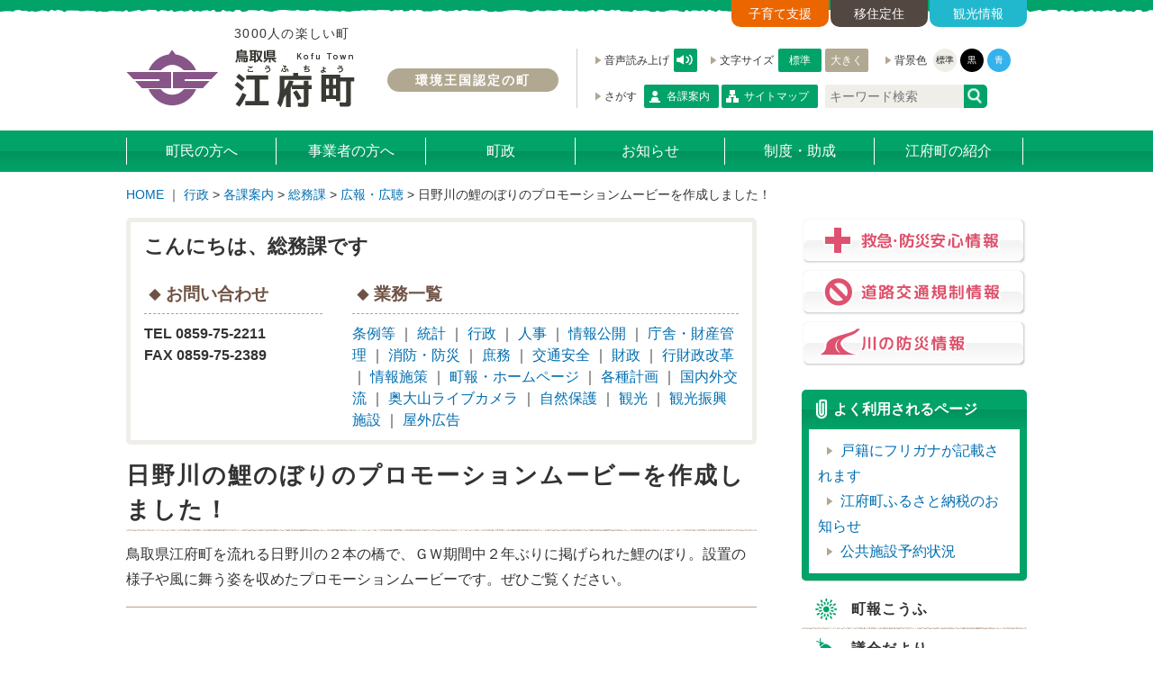

--- FILE ---
content_type: text/html; charset=utf-8
request_url: http://kofu.sanin.com/2/1/2/7-copy/a111/
body_size: 24130
content:
<!DOCTYPE html>
<html lang="ja">
<head>
<meta charset="utf-8">

<title>日野川の鯉のぼりのプロモーションムービーを作成しました！ | 江府町行政サイト</title>

	<meta name="robots" content="index,follow" />
	<meta name="description" content="鳥取県江府町の行政情報、相談窓口案内とくらしの情報をお届けします。">

<meta name="keywords" content="鳥取県, 奥大山, 江府町, 役場, 行政, 観光, 大山, 行事, イベント, 町営バス, 防災, 議会, 産業, 福祉, 教育, 環境王国,">



<meta property="og:type" content="article" />
<meta property="og:description" content="鳥取県江府町の行政情報、相談窓口案内とくらしの情報をお届けします。" />
<meta property="og:url" content="http://kofu.sanin.com/2/1/2/7-copy/a111/" />
<meta property="og:image" content="http://www.town-kofu.jp/user/gyosei/common/img/org.png">
<meta property="og:locale" content="ja_jp">
<meta property="og:site_name" content="鳥取県日野郡 江府町行政サイト">




<link rel="apple-touch-icon" href="/user/gyosei/common/img/i_icon.png">
<link rel="shortcut icon" href="/user/gyosei/common/img/favicon.ico">



<link rel="stylesheet" href="/user/gyosei/common/css/import.css?2025">
<link rel="stylesheet" href="/user/gyosei/common/css/sp.css?2025">

	

<script src="/user/gyosei/common/js/import.js?20241031"></script>








<!-- Google tag (gtag.js) -->
<script async src="https://www.googletagmanager.com/gtag/js?id=G-FYY7QCEK2F"></script>
<script>
  window.dataLayer = window.dataLayer || [];
  function gtag(){dataLayer.push(arguments);}
  gtag('js', new Date());

  gtag('config', 'G-FYY7QCEK2F');
</script>



</head>

<body class="temp" id="temp">

<div id="container">
	<noscript><div class="no_script">※当サイトはJavaScriptが有効になっていないと正常に表示されません。ブラウザ設定でJavaScriptを有効にしてご利用ください。
	</div></noscript>

	
	<!-- HEAD/ -->
	<div class="head_box clearfi">
		<div class="contents clearfix">
			<div class="sp_menu">
				<div class="menu1"></div>
				<div class="menu2"></div>
				<div class="menu3"></div>
			</div>

			<ul class="tab_box clearfix">
				<li class="tab01"><a href="/">行政</a></li>
				<li class="tab04"><a href="/kosodate/">子育て支援</a></li>
				<li class="tab03"><a href="/iju/">移住定住</a></li>
				<li class="tab02"><a href="/kanko/">観光情報</a></li>
			</ul>

			<span  class="seo" style="margin-left:120px; letter-spacing:0.09em;">3000人の楽しい町</span>
			<h1 class="title"><a href="/"><img src="/user/gyosei/common/img/t_title_st.png" alt="鳥取県日野郡江府町" class="colcha"></a></h1>

			<a href="https://sites.google.com/kankyokingdom.org/kankyokingdom" class="h_ecokingdom" target="_blank">環境王国認定の町</a>
			
			
			
			

			<!-- ユーザビリティ/ -->
			<div class="usability_box">
				<div class="textsize_box">
					<ul id="reading" class="clearfix">
						<li class="lavel">音声読み上げ</li>
						<li class=""><!-- 読み上げ機能/ -->
							<script type="text/javascript">
								document.write('<div id="readspeaker_button1" class="rs_skip"><a class="m_auto" accesskey="L" href="https://app.readspeaker.com/cgi-bin/rsent?customerid=5975&amp;lang=ja_jp&amp;voice=Misaki&amp;readid=read_contents&amp;url='+ encodeURIComponent(location.href) +'" target="_blank" onclick="readpage(this.href,'+"'xp1'"+'); return false;">音声読み上げ</a></div>');
							</script>
							<!-- /読み上げ機能 -->
						</li>
					</ul>
					<ul id="textsize" class="clearfix">
						<li class="lavel">文字サイズ</li>
						<li class="small_on"><a href="#" id="toSmall">標準</a></li>
						<li class="middle"><a href="#" id="toMiddle">中</a></li>
						<li class="large"><a href="#" id="toLarge">大きく</a></li>
					</ul>
					<ul id="bg_color" class="clearfix">
						<li class="lavel">背景色</li>
						<li class="standard"><a href="javascript:tostandard();">標準</a></li>
						<li class="black"><a href="javascript:toblack();">黒</a></li>
						<li class="blue"><a href="javascript:toblue();">青</a></li>
					</ul>
				</div>

				<div class="search_box clearfix">
					<span class="lavel">さがす</span>
					<a href="/2/1/" class="m_list r2">各課案内</a>
					<a href="/sitemap/" class="m_sitemap r2">サイトマップ</a>
					<form method="get" action="https://www.google.co.jp/search" class="sitesearch">
						<input type="hidden" name="hl" value="ja">
						<input type="hidden" name="ie" value="utf8">
						<input type="hidden" name="oe" value="utf8">
						<input type="text" name="query" size="16" border="0" class="search_form" placeholder="キーワード検索">
						<input type="hidden" name="as_sitesearch" value="kofu.sanin.com">
						<input type="image" src="/user/gyosei/common/img/i_search.png" alt="サイト内検索" border="0" name="submit2" class="search_btn">
					</form>
					
				</div>
			</div>
			<!-- /ユーザビリティ -->

		</div>
		
		
		
	</div>
	<!-- /HEAD -->
	

	
<!-- 読み上げ機能プレイヤー表示/ -->
	<div id="xp1" class="rs_preserve"></div>
	<!-- 読み上げ機能プレイヤー表示/ -->
	

	
	

	
	
	
<div class="hm_top">
	<ul>
		<li class="kosodate"><a href="/kosodate/"><img src="/user/gyosei/common/img/b_kosodate.png" alt="子育て／すくすくこうふ"></a></li>
		<li class="iju"><a href="/iju/"><img src="/user/gyosei/common/img/b_iju.png" alt="移住定住／奥大山暮らし"></a></li>
		<li class="kanko"><a href="/kanko/"><img src="/user/gyosei/common/img/b_kanko.png" alt="観光情報ガイド／奥大山物語"></a></li>
		<li class="chomin"><a href="/choumin/"><img src="/user/gyosei/common/img/b_chomin.png" alt="町民の方へ"></a></li>
		<li class="jigyo"><a href="/zigyou/"><img src="/user/gyosei/common/img/b_jigyo.png" alt="事業者の方へ"></a></li>
		<li class="chosei"><a href="/chousei/"><img src="/user/gyosei/common/img/b_chosei.png" alt="町政"></a></li>
		<li class="kyukyu"><a href="/2/choumin/s392/"><img src="/user/gyosei/common/img/b_kyukyu.png" alt="救急・防災 安心情報"></a></li>
		<li class="doro"><a href="/kanko/3/"><img src="/user/gyosei/common/img/b_doro.png" alt="道路交通 規制情報"></a></li>
		<li class="kawa"><a href="http://www.river.go.jp/nrpc0303gDisp.do?mode=&areaCode=87&wtAreaCode=6923&itemKindCode=901&timeAxis=60" target="_blank"><img src="/user/gyosei/common/img/b_kawa.png" alt="川の防災情報"></a></li>
	</ul>
</div>
	
<div class="hm">
	<ul>
		<li><a href="/choumin/"><span>町民の方へ</span></a></li>
		<li><a href="/zigyou/"><span>事業者の方へ</span></a></li>
		<li><a href="/chousei/"><span>町政</span></a></li>
		<li><a href="/2/9/"><span>お知らせ</span></a></li>
		<li><a href="/2/seido/"><span>制度・助成</span></a></li>
		<li><a href="/2/3/"><span>江府町の紹介</span></a></li>
	</ul>
</div>

<div class="hm_sp">
	<ul>
		<li><a href="/choumin/">町民の方へ</a></li>
		<li><a href="/zigyou/">事業者の方へ</a></li>
		<li><a href="/chousei/">町政</a></li>
		<li><a href="/2/1/10/">江府町議会</a></li>
		
		<li><a href="/2/choumin/s392/">救急・防災 安心情報</a></li>
		<li><a href="/kanko/3/">道路交通 規制情報</a></li>
		<li><a href="http://www.river.go.jp/nrpc0303gDisp.do?mode=&areaCode=87&wtAreaCode=6923&itemKindCode=901&timeAxis=60" target="_blank">川の防災情報</a></li>
		<li><a href="/2/9/">お知らせ</a></li>
		<li><a href="/2/seido/">江府町の制度・助成について</a></li>
		<li><a href="/2/4/">広報・刊行物</a></li>
		<li><a href="/kanko/16/">奥大山ライブカメラ</a></li>
		<li><a href="/2/3/">江府町のご紹介</a></li>
		<li><a href="/2/spot/">こうふ情報スポット</a></li>
		
		
	</ul>
	<div class="sns_list">
		<a href="https://lin.ee/J2CTFW5" target="_blank"><img src="/user/gyosei/common/img/icon/sns_oval_l.png" alt="LINE" /></a>
		<a href="https://twitter.com/townkofu" target="_blank"><img src="/user/gyosei/common/img/icon/sns_oval_x.png" alt="X" /></a>
		<a href="https://www.instagram.com/town_kofu_official/" target="_blank"><img src="/user/gyosei/common/img/icon/sns_oval_i.png" alt="Instagram" /></a>
		<a href="https://www.facebook.com/kofutown/" target="_blank"><img src="/user/gyosei/common/img/icon/sns_oval_f.png" alt="Facebook" /></a>
	</div>
</div>




	

	
	<!-- CONTENTS/ -->
	<div class="contents clearfix" id="read_contents">


<!-- RSPEAK_STOP -->
<div class="navibar">
<a href="/">HOME</a> ｜ 

<span><a href="/2/">行政</a></span> &gt; 




<span><a href="/2/1/">各課案内</a></span> &gt; 




<span><a href="/2/1/2/">総務課</a></span> &gt; 




<span><a href="/2/1/2/7-copy/">広報・広聴</a></span> &gt; 




<span>日野川の鯉のぼりのプロモーションムービーを作成しました！</span>













</div>


<!-- ARTICLE/ -->
<div class="article">
<div class="kakuka_box clearfix">

<div class="p211"><div class="title">こんにちは、出納室です</div>
<div class="tel"><h5>お問い合わせ</h5>TEL 0859-75-2211<br>FAX 0859-75-2389</div><div class="work"><h5>業務一覧</h5><a href="/p/2/1/1/1/">出納事務</a> ｜ <a href="/p/2/1/1/2/">基金管理</a> ｜ <a href="/p/2/1/1/3/">債権者登録管理</a> ｜ <a href="/p/2/1/1/4/">監査</a></div></div>




<div class="p212"><div class="title">こんにちは、総務課です</div>
<div class="tel"><h5>お問い合わせ</h5>TEL 0859-75-2211<br>FAX 0859-75-2389<br></div><div class="work"><h5>業務一覧</h5><a href="/p/2/1/2/1/">条例等</a> ｜ <a href="/p/2/1/2/2/">統計</a> ｜ <a href="/p/2/1/2/3/">行政</a> ｜ <a href="/p/2/1/2/4/">人事</a> ｜ <a href="/p/2/1/2/5/">情報公開</a> ｜ <a href="/p/2/1/2/6/">庁舎・財産管理</a> ｜ <a href="/p/2/1/2/7/">消防・防災</a> ｜ <a href="/p/2/1/2/10/">庶務</a> ｜ <a href="/p/2/1/2/8/">交通安全</a> ｜ <a href="/p/2/1/2/13/">財政</a> ｜ <a href="/p/2/1/2/16/">行財政改革</a> ｜ <a href="/2/1/2/17/">情報施策</a> ｜ <a href="/2/1/2/7-copy/">町報・ホームページ</a>  ｜ <a href="/2/1/2/5-copy/">各種計画</a> ｜ <a href="/2/1/2/7-copy-3/">国内外交流</a> ｜ <a href="/2/1/2/611/">奥大山ライブカメラ</a> ｜ <a href="/2/1/2/14/">自然保護</a> ｜ <a href="/2/1/2/12-copy-2/">観光</a> ｜ <a href="/2/1/2/13-copy/">観光振興施設</a> ｜ <a href="/p/2/1/9/9/">屋外広告</a></div></div>


<div class="p213"><div class="title">こんにちは、企画情報課です</div>
<div class="tel"><h5>お問い合わせ</h5>TEL 0859-75-3305<br>FAX 0859-75-2389</div><div class="work"><h5>業務一覧</h5></div></div>

<div class="p214"><div class="title">こんにちは、住民生活課です</div>
<div class="tel"><h5>お問い合わせ</h5>TEL 0859-75-3223<br>FAX 0859-75-2389</div><div class="work"><h5>業務一覧</h5><a href="/p/2/1/4/15/">国民年金</a> ｜ <a href="/p/2/1/4/14/">戸籍</a> ｜ <a href="/p/2/1/4/13/">住民・印鑑登録</a> ｜ <a href="/p/2/1/4/5/">児童・子ども手当</a> ｜ <a href="/p/2/1/4/4/">パスポート</a> ｜ <a href="/p/2/1/4/2/">墓地</a> ｜ <a href="/p/2/1/4/16/">公共交通</a> ｜ <a href="/p/2/1/4/8/">消費生活相談</a> ｜ <a href="/p/2/1/4/9/">家庭ごみ</a> ｜ <a href="/p/2/1/4/11/">町営住宅</a> ｜ <a href="/2/1/4/21/">町税</a> ｜ <a href="/2/1/4/15-copy/">固定資産評価</a> ｜ <a href="/2/1/4/1-copy/">マイナンバー</a> ｜ <a href="/2/1/4/10-copy/">空き家対策</a> ｜ <a href="/2/1/4/9-copy/">集落・団体活動支援</a> ｜ <a href="/2/1/4/3/">定住促進</a></div></div>

<div class="p215"><div class="title">こんにちは、福祉保健課です</div>
<div class="tel"><h5>お問い合わせ</h5>TEL 0859-75-6111<br>FAX 0859-75-6161</div>
<div class="work"><h5>業務一覧</h5><a href="/p/2/1/5/9/">保健</a> ｜ <a href="/p/2/1/5/8/">医療</a> ｜ <a href="/p/2/1/5/7/">福祉</a> ｜ <a href="/p/2/1/5/6/">国民健康保険</a> ｜ <a href="/p/2/1/5/5/">食生活改善</a> ｜ <a href="/p/2/1/5/4/">地域包括支援センター</a> ｜ <a href="/p/2/1/5/3/">福祉事務所</a> ｜ <a href="/ebiclinic/" target="_blank">江尾診療所</a></div></div>




<div class="p216"><div class="title">こんにちは、産業建設課です</div>
<div class="tel"><h5>お問い合わせ</h5>TEL 0859-75-6610<br />　 　0859-75-3306<br>FAX 0859-75-3455</div>
<div class="work"><h5>業務一覧</h5><a href="/2/1/6/6-copy-2/">農業振興</a> ｜ <a href="/p/2/1/6/5/">畜産振興</a> ｜ <a href="/p/2/1/6/4/">林業振興</a> ｜ <a href="/p/2/1/6/3/">水産振興</a> ｜ <a href="/2/1/6/6-copy/">企業誘致</a> ｜ <a href="/2/1/6/1-copy/">労働・雇用</a> ｜ <a href="/2/1/6/14-copy/">商・工業</a> ｜ <a href="/p/2/1/9/10/">指名願</a> ｜ <a href="/p/2/1/9/8/">道路新設改良</a> ｜ <a href="/p/2/1/9/7/">道路維持管理</a> ｜ <a href="/p/2/1/9/6/">公共土木災害</a> ｜ <a href="/p/2/1/9/5/">河川・砂防・急傾斜防災等</a> ｜ <a href="/p/2/1/9/4/">交通安全施設整備</a> ｜ <a href="/p/2/1/9/3/">除雪</a> ｜ <a href="/p/2/1/9/2/">上・下水道</a> ｜ <a href="/p/2/1/9/1/">旧国有財産管理</a> ｜ <a href="/p/2/1/9/13/">地積調査・登記</a> ｜ <a href="/p/2/1/9/34/">農林道新設</a> ｜ <a href="/p/2/1/9/35/">農林災害</a></div></div>


<div class="p217"><div class="title">こんにちは、奥大山まちづくり推進課です</div>
<div class="tel"><h5>お問い合わせ</h5>TEL 0859-75-3222<br>FAX 0859-75-3455</div>
<div class="work"><h5>業務一覧</h5><a href="/p/2/1/7/7/">国内外交流</a> ｜ <a href="/p/2/1/7/6/">企業誘致</a> ｜ <a href="/p/2/1/7/1/">労働・雇用</a> ｜ <a href="/p/2/1/7/12/">ふるさと納税</a> ｜ <a href="/p/2/1/7/10/">住宅</a> ｜ <a href="/p/2/1/7/9/">集落・団体活動支援</a> ｜ <a href="/p/2/1/7/3/">定住促進</a> ｜ <a href="/p/2/1/7/14/">自然保護</a> ｜ <a href="/p/2/1/7/12-copy/">観光</a> ｜ <a href="/p/2/1/7/13-copy/">観光振興施設</a> ｜ <a href="/p/2/1/7/14-copy/">商・工業</a> ｜ <a href="/2/1/7/5/">各種計画</a> ｜ <a href="http://okudaisen.info/" target="_blank">奥大山スキー場管理</a></div></div>

<div class="p218"><div class="title">こんにちは、奥大山スキー場管理課です</div>
<div class="tel"><h5>お問い合わせ</h5>TEL 0859-77-2828<br>FAX 0859-77-2322</div>
<div class="work"><h5>業務一覧</h5><a href="/p/2/1/8/1/">スキー場管理</a> ｜ <a href="/p/2/1/8/4/">自然保護</a></div></div>

<div class="p219"><div class="title">こんにちは、建設課です</div>
<div class="tel"><h5>お問い合わせ</h5>TEL 0859-75-3306<br>FAX 0859-75-3455</div>
<div class="work"><h5>業務一覧</h5><a href="/p/2/1/9/10/">指名願</a> ｜ <a href="/p/2/1/9/9/">屋外広告</a> ｜ <a href="/p/2/1/9/8/">道路新設改良</a> ｜ <a href="/p/2/1/9/7/">道路維持管理</a> ｜ <a href="/p/2/1/9/6/">公共土木災害</a> ｜ <a href="/p/2/1/9/5/">河川・砂防・急傾斜防災等</a> ｜ <a href="/p/2/1/9/4/">交通安全施設整備</a> ｜ <a href="/p/2/1/9/3/">除雪</a> ｜ <a href="/p/2/1/9/2/">上・下水道</a> ｜ <a href="/p/2/1/9/1/">旧国有財産管理</a> ｜ <a href="/p/2/1/9/13/">地積調査・登記</a> ｜ <a href="/p/2/1/9/34/">農林道新設</a> ｜ <a href="/p/2/1/9/35/">農林災害</a></div></div>

<div class="p2110"><div class="title">こんにちは、議会事務局です</div>
<div class="tel"><h5>お問い合わせ</h5>TEL 0859-75-3307<br>FAX 0859-75-3411</div>
<div class="work"><h5>業務一覧</h5><a href="/2/1/10/n403/">議会動画</a> ｜ <a href="/p/2/1/10/3/">議会</a> ｜ <a href="/p/2/1/10/1/">議会だより</a> ｜ <a href="/p/2/1/10/2/">会議録</a> ｜ <a href="/2/1/10/w162/">視察のご案内</a></div></div>

<div class="p2112"><div class="title">こんにちは、農業委員会です</div>
<div class="tel"><h5>お問い合わせ</h5>TEL 0859-75-6620<br>FAX 0859-75-3455</div>
<div class="work"><h5>業務一覧</h5></div></div>

<div class="p2111"><div class="title">こんにちは、教育委員会です</div>
<div class="tel"><h5>お問い合わせ</h5>TEL 0859-75-2223<br>FAX 0859-75-3411</div>
<div class="work"><h5>業務一覧</h5><a href="/p/2/1/11/7/">学校教育</a> ｜ <a href="/p/2/1/11/6/">幼児教育</a> ｜ <a href="/p/2/1/11/5/">社会教育</a> ｜ <a href="/p/2/1/11/2/">給食センター</a> ｜ <a href="/2/1/11/9/">人権・同和対策</a> ｜ <a href="/2/1/11/18/">男女共同参画</a> ｜ <a href="/2/1/11/c162/">公営学習塾</a></div></div>

<div class="p2113"><div class="title">こんにちは、社会教育課（公民館・図書館・運動公園）です</div>
<div class="tel"><h5>お問い合わせ</h5>TEL 0859-75-2005<br>FAX 0859-75-3942</div>
<div class="work"><h5>業務一覧</h5><a href="/p/2/1/11/5/9/">防災情報センター</a> ｜ <a href="/p/2/1/11/5/8/">公民館</a> ｜ <a href="/p/2/1/11/5/7/">図書館</a> ｜ <a href="/p/2/1/11/5/2/">社会体育</a> ｜ <a href="/p/2/1/11/5/6/">運動公園</a> ｜ <a href="/p/2/1/11/5/5/">放課後子ども教室</a> ｜ <a href="/p/2/1/11/5/4/">青少年育成</a> ｜ <a href="/p/2/1/11/5/3/">明徳学園</a> ｜ <a href="/p/2/1/11/5/1/">文化財</a> ｜ <a href="/p/2/1/11/5/10/">文化振興</a></div></div>

</div>

<!-- RSPEAK_START -->
	
		<h2 class="title"><strong>日野川の鯉のぼりのプロモーションムービーを作成しました！</strong></h2>
		
		<div class="body"><p>鳥取県江府町を流れる日野川の２本の橋で、ＧＷ期間中２年ぶりに掲げられた鯉のぼり。設置の様子や風に舞う姿を収めたプロモーションムービーです。ぜひご覧ください。</p>
<div class="clear"></div></div>
<hr><iframe width="560" height="315" src="https://www.youtube.com/embed/eL5E0sTt6W8" title="YouTube video player" frameborder="0" allow="accelerometer; autoplay; clipboard-write; encrypted-media; gyroscope; picture-in-picture" allowfullscreen></iframe>

		
		
		
		
	<br clear="all"/>
</div>
<!-- /ARTICLE -->


		<!-- SIDE/ -->
		<div class="side">

			<ul class="bosai_box sp_no">
				<li><a href="/2/choumin/s392/"><img src="/user/gyosei/common/img/b_kyukyu250.png" alt="救急・防災 安心情報"></a></li>
				<li><a href="/kanko/3/"><img src="/user/gyosei/common/img/b_doro250.png" alt="道路交通 規制情報"></a></li>
				<li><a href="http://www.river.go.jp/nrpc0303gDisp.do?mode=&areaCode=87&wtAreaCode=6923&itemKindCode=901&timeAxis=60" target="_blank"><img src="/user/gyosei/common/img/b_kawa250.png" alt="川の防災情報"></a></li>
			</ul>

			<!-- よく利用されるページ/ -->
			<div class="often_box">
				<h3>よく利用されるページ</h3>
				<ul>
					<li><a href="/2/1/4/14/y619/">戸籍にフリガナが記載されます</a></li><li><a href="/2/1/2/12-copy/">江府町ふるさと納税のお知らせ</a></li><li><a href="/2/7/">公共施設予約状況</a></li>
					
				</ul>
			</div>
			<!-- /よく利用されるページ -->

			<ul class="m_side sp_no">
				<li><a href="/2/1/2/7-copy/p915/3/" class="choho">町報こうふ</a></li>
				<li><a href="/2/1/10/1/1/" class="gikai">議会だより</a></li>
				<li><a href="/2/1/10/" class="infospot gikai">江府町議会</a></li>
				<li><a href="/2/20/" class="dl">各種様式ダウンロード</a></li>
				<li><a href="/kanko/16/" class="livecam">奥大山ライブカメラ</a></li>
				<li><a href="/2/3/" class="syokai">江府町のご紹介</a><a href="/2/3/" class="t_map"><img src="/user/gyosei/common/img/t_map.png" alt="江府町の位置"></a></li>
			</ul>
			
			
	<div class="sns_list">
		<a href="https://lin.ee/J2CTFW5" target="_blank"><img src="/user/gyosei/common/img/icon/sns_oval_l.png" alt="LINE" /></a>
		<a href="https://twitter.com/townkofu" target="_blank"><img src="/user/gyosei/common/img/icon/sns_oval_x.png" alt="X" /></a>
		<a href="https://www.instagram.com/town_kofu_official/" target="_blank"><img src="/user/gyosei/common/img/icon/sns_oval_i.png" alt="Instagram" /></a>
		<a href="https://www.facebook.com/kofutown/" target="_blank"><img src="/user/gyosei/common/img/icon/sns_oval_f.png" alt="Facebook" /></a>
	</div>
			
			<div class="bnr_btn">
				
				
				<a href="https://www.youtube.com/user/townkofu/" target="_blank"><img src="/user/gyosei/common/img/bnr_youtube.png?2025" alt="江府町公式Youtube"></a>
				<a href="/2/1/2/7-copy/n978/"><img src="/user/gyosei/common/img/bnr_press.png" alt="江府町プレスリリース"></a>
				<!-- a href="http://210.14.51.138/" target="_blank"><img alt="こうふテレビ" src="/user/gyosei/common/img/banner/bnr_kofutv.png" width="250"></a -->
			</div>

				

				
			<ul class="m_side after sp_no">
				<li><a href="https://sites.google.com/kankyokingdom.org/kankyokingdom" class="ecokingdom" target="_blank"><img src="/user/gyosei/common/img/b_ecokingdom.png" alt="環境王国とは？" class="t_map"></a></li>
				<li><a href="/2/spot/" class="infospot">こうふ情報スポット<br/>
					<span>江府町内で活躍されている元気な組織や団体の情報があつまるスポット！</span></a></li>
			</ul>

				<!-- 特設バナー/ -->
				<div class="b_box03 sp_no">
					<ul>
						<li><a href="/2/1/4/12/"><img src="/user/gyosei/common/img/b_fnozei310.png" alt="ふるさと納税"></a></li>
						<li><a href="/2/21/"><img src="/user/gyosei/common/img/b_tennohotaru310.png" alt="天の蛍"></a></li>
						<li><a href="/2/spot/"><img src="/user/filer_public_thumbnails/filer_public/70/37/703781b6-b610-45be-b42b-a8ea6470a4a1/bnr_spot.jpg__310x77_q85_crop_subsampling-2_upscale.jpg" alt="こうふ情報スポット"></a></li>
						<li><a href="https://r.goope.jp/okudaisenbrand" target="_blank"><img alt="" src="/user/filer_public_thumbnails/filer_public/c1/a5/c1a513d6-4c7d-468f-b4c3-67d6ddb99aea/ao-da-shan-burandobanagoziyasu2.png__15839x4067_q85_crop_subsampling-2_upscale.jpg"></a></li>
						<!--<li><a href="http://hotarunet-kasuga.jimdo.com/"><img src="/user/filer_public_thumbnails/filer_public/7d/a4/7da4be43-5462-4b0a-88ea-62f1634116e4/hotaruquan-guo-da-hui-bana.jpg__310x77_q85_crop_subsampling-2_upscale.jpg" alt="全国ホタル研究会 鳥取県よなご大会"></a></li>-->
					</ul>
				</div>
				<!-- /特設バナー -->
		</div>
		<!-- /SIDE -->

	</div>
	<!-- / CONTENTS -->


	
	<!-- FOOT/ -->
	<div class="foot foot01" id="foot01">
		<div class="contents">
			
			<div id="gotop"><a href="" onClick="return false">▲ ページトップへ</a></div>
		</div>
	</div>

	<div class="foot foot02" id="foot02">
		<div class="contents">
			<div class="fm"><a href="/2/19/">このサイトについて</a><a href="/2/19/">個人情報保護方針</a><a href="/2/19/">免責事項</a><a href="/2/18/">リンク</a>
			</div>

			<div class="address">
				<a href="/2/17/" class="qr"><img src="/user/gyosei/common/img/qr.png" alt="QRコード"></a>
				<a href="/gyosei/" class="f_mark"><img src="/user/gyosei/common/img/f_logo.png" alt="鳥取県日野郡江府町"></a><a href="/2/enq-1/" class="f_contact"><img src="/user/gyosei/common/img/f_contact.png" alt="お問い合わせ"></a>
				<br/>
				〒689-4401 鳥取県日野郡江府町大字江尾1717番地1<br class="pc_no"/>　TEL 0859-75-2211　FAX 0859-75-2389　<br/>
				開庁時間 月曜日～金曜日<br class="pc_no"/> 午前8時30分～午後5時15分 <br class="pc_no"/>(祝日、年末年始を除く)<br/>
				<!-- a href="/2/1/4/1/">窓口延長について</a --><br class="pc_no"/><br>
				<span class="copyright">Copyright(C) Kofu Town Office All Rights Reserved. </span>
			</div>
			<br clear="all"/>
		</div>
	</div>
	<!-- /FOOT -->

</div>



<script src="/ReadSpeaker/ReadSpeaker.js?pids=embhl" type="text/javascript"></script>
<noscript>選択された部分を音声で聴くにはJavaScript が必要です</noscript>

</body>
</html>















--- FILE ---
content_type: text/css
request_url: http://kofu.sanin.com/user/gyosei/common/css/html5reset.css
body_size: 2284
content:
/* 
html5doctor.com Reset Stylesheet
v1.6.1
Last Updated: 2010-09-17
Author: Richard Clark - http://richclarkdesign.com 
Twitter: @rich_clark
*/

html, body, div, span, object, iframe,
h1, h2, h3, h4, h5, h6, p, blockquote, pre,
abbr, address, cite, code,
del, dfn, em, ins, kbd, q, samp,
small, strong, sub, sup, var,
b, i,
dl, dt, dd, 
fieldset, form, label, legend,
table, caption, tbody, tfoot, thead, tr, th, td,
article, aside, canvas, details, figcaption, figure, 
footer, header, hgroup, menu, nav, section, summary,
time, mark, audio, video { margin:0; padding:0; border:0; outline:0; font-size:100%; }
img { margin:0; padding:0; border:0; outline:0; font-size:100%; vertical-align:bottom; }

article,aside,details,figcaption,figure,footer,header,hgroup,menu,nav,section { display:block; }
ol, ul { /*list-style:none;*/ margin:0; padding:0 0 0 2em; }
blockquote, q { quotes:none; }
blockquote:before, blockquote:after,
q:before, q:after { content:''; content:none; }
a { margin:0; padding:0; font-size:100%; vertical-align:baseline; background:transparent; outline-style:none; }

address, caption, cite, code, dfn, em, strong, th, var { font-style:normal; }

/* change colours to suit your needs */
ins { background-color:#ff9; color:#000; text-decoration:none; }

/* change colours to suit your needs */
mark { background-color:#ff9; color:#000;  font-style:italic; font-weight:bold; }
del { text-decoration: line-through; }
abbr[title], dfn[title] { border-bottom:1px dotted; cursor:help; }
table { border-collapse:collapse; border-spacing:0; font-size: inherit; }

/* change border colour to suit your needs */
hr { display:block; height:1px; border:0px; border-top:1px solid #eee; margin:1em 0; padding:0; }
input, select { vertical-align:middle; }

.clearfix:after { content: "."; display: block; clear: both; height: 0; visibility: hidden; }
.clearfix { min-height: 1px; }
* html .clearfix { height: 1px; /*¥*//*/ height: auto; overflow: hidden; /**/ }

body { font-family: "メイリオ", sans-serif; line-height:1; font-size:1.0em; }
td, th, a, em, h1, h2, h3, h4, h5, h6 { font-family: "メイリオ", sans-serif; line-height:1.5; }
p { font-family: "メイリオ", sans-serif; line-height:1.5; margin-bottom:1em; }

--- FILE ---
content_type: text/css
request_url: http://kofu.sanin.com/user/gyosei/common/css/temp.css
body_size: 14053
content:
/*-- ARTICLE/ --*/
.navibar { margin:15px 0; font-size:14px; line-height:1.5; }
.navibar a:link, .navibar a:visited, .navibar a:hover { padding:0; margin:0; }
.top .navibar { display:none; }

.comment { margin-bottom:0.5em; }

.text_box { margin-bottom:0.5em; clear:both; }
.left_img img { margin:0; padding:0; margin-bottom:1em; margin-right:10px; }

.uc { color:#f90; text-align:center; font-weight:bold; margin:100px 0; }


/*-- INDEX --*/
h1, h2 {font-size:1.4em; margin:0; line-height:1.5; }
h3, h4, h5, h6, h7 {font-size:1.2em; margin:0; line-height:1.5; }

.article h2 { display:block; font-size:1.6em; padding:5px 0; margin:0.5em 0; letter-spacing:2px; background:url('../img/l_menu.png') repeat-x left bottom; }
.article h3 { padding:0 10px; margin:1em 0 0.5em 0; font-size:1.4em; color:#01a369; border-left:8px solid #01a369; letter-spacing:1px; }
.article h4 { padding:2px; font-size:1.4em; margin:1em 0 0.5em 0; color:#6e5244; }
.article h4:before { content:url(../img/i_h4.png); display:inline-block; *display:inline; *zoom:1; margin:0.35em 0 0 0; vertical-align:middle; position:relative; }
.article h5 { padding:0; font-size:1.4em; margin:1em 0 0.5em 0; color:#6e5244; border-bottom:1px dashed #b6a190; }
.article h5:before { content:url(../img/i_h4.png); display:inline-block; *display:inline; *zoom:1; margin:0.35em 0 0 0; vertical-align:middle; position:relative; }

.article h2.title { margin:0 0 0.5em 0; }
.article h2.title p { margin:0; padding:0; font-size:0.6em; font-weight:normal; letter-spacing:normal; }

/*-- INDEX --*/
.index_box { display:inline-block; *display:inline; *zoom:1; vertical-align:top; width:100%; background:url(../img/i_index.png) no-repeat left top 1.1em; padding:15px 15px 15px 30px; margin:0; border-bottom:1px dashed #bbb; -webkit-box-sizing:border-box; -moz-box-sizing:border-box; -o-box-sizing:border-box; -ms-box-sizing:border-box; box-sizing:border-box; }
.index_box .icon { float:left; width:auto; height:auto; margin:0 10px 0 0; }
.index_box .index_text { padding:0 10px 0 0; }
.index_box .title { margin:0; font-size:1.4em; line-height:1.5;  }
.index_box .title a { }
.index_box .title:hover { }
.index_box .update { font-size:0.8em; }
.index_box p { font-size:1em; margin:0 !important; padding:0; line-height:1.5; }
.index_box .title a, .index_box .icon a { padding:0; }



/*-- ���X�g�f�U�C�� --*/
.link, a.link { width:auto; padding:6px 10px 6px 28px; border:1px solid #bbb; background:#fff url('../img/i_link.png') no-repeat 12px center; }
.link:hover, a.link:hover { padding:4px 8px 4px 26px; border:3px double #bbb; }

.list { margin:0; padding:0; list-style:none; position:relative; width:100%; }
.list li {  display:inline-block; *display:inline; *zoom:1; vertical-align:top; width:23%; margin:0.5%;}
.list li a { display:block; font-size:0.9em; padding:6px 10px 6px 28px; border:1px solid #bbb; background:#fff url('../img/i_link.png') no-repeat 12px center; -webkit-box-sizing:border-box; -moz-box-sizing:border-box; -o-box-sizing:border-box; -ms-box-sizing:border-box; box-sizing:border-box;}
.list li a:hover { padding:4px 8px 4px 26px; border:3px double #bbb; }



/*-- �e�[�u���f�U�C�� --*/
.table01 { width:100%; margin-bottom:20px; border:0; }
.table01 th { padding:6px 10px; border:0; border-top:1px dashed #b6a190; border-bottom:1px dashed #b6a190; text-align:left;  vertical-align:top; }
.table01 td { padding:6px 10px; border:0; border-top:1px dashed #b6a190; border-bottom:1px dashed #b6a190; vertical-align:top; }

.table02 { width:100%; margin-bottom:20px; }
.table02 tr { background:url(../img/l_condi.png) repeat-x center bottom; }
.table02 th { padding:6px 10px; border-top:1px solid #b6a190; border-bottom:1px solid #b6a190; vertical-align:top; }
.table02 td { padding:6px 10px; border-top:1px solid #b6a190; border-bottom:1px solid #b6a190; vertical-align:top; }

.table03 { width:100%; margin-bottom:20px; border:2px solid #b6a190; }
.table03 th { padding:8px 10px; border:1px solid #b6a190; border-left:1px dotted #b6a190; border-right:1px dotted #b6a190; vertical-align:top; }
.table03 td { padding:8px 10px; border:1px solid #b6a190; border-left:1px dotted #b6a190; border-right:1px dotted #b6a190; vertical-align:top; }
.table03 tbody th { background:#f0eee9; white-space:nowrap; text-align:left; font-weight:bold;  }
.table03 tbody td { }
.table03 thead th { background:#01a369; color:#fff; text-align:center; }
.table03 thead td { background:#01a369; color:#fff; font-weight:bold; }

.left, img.left { float:left; margin:0 10px 0 0; }
.right, img.right { float:right; margin:0 0 0 10px; }

.waku_box { border:6px solid #ddd; padding:1em 1.5em; margin:0 0 1em 0; }
.waku_box ul { width:100%; padding:0; }
.waku_box ul li { padding:0.5em 0 0.5em 1em; list-style:none; background:url(../img/i_list.png) no-repeat left 1em; }



/*-- �e�ە\�� --*/
.kakuka_box { display:none; border:5px solid #f0eee9; /*background:#f0eee9; */line-height:1.5; padding:10px 15px; margin-bottom:10px; -webkit-box-sizing:border-box; -moz-box-sizing:border-box; -o-box-sizing: border-box; -ms-box-sizing: border-box; box-sizing:border-box; -moz-border-radius:5px; -o-border-radius:5px; -webkit-border-radius:5px; border-radius:5px; }
.kakuka_box .title { float:left; display:block; width:100%; padding:0; margin:0; font-size:1.4em; font-weight:bold; background:none; border:none; }
.kakuka_box .title a { }
.kakuka_box h5 {  font-size:1.2em;}
.kakuka_box .tel { float:left; width:30%; font-weight:bold; }
.kakuka_box .work { float:right; width:65%; }
.kakuka_box .work strong, .kakuka_box .tel strong { display:block; width:100%; margin-bottom:5px; border-bottom:1px dashed #b6a190; }

.kakuka_box .p211, .kakuka_box .p212, .kakuka_box .p213, .kakuka_box .p214, 
.kakuka_box .p215, .kakuka_box .p216, .kakuka_box .p217, .kakuka_box .p218, 
.kakuka_box .p219, .kakuka_box .p2110, .kakuka_box .p2111, 
.kakuka_box .p2112, .kakuka_box .p2113 { display:none; }



/*-- �����̕��ցE���Ǝ҂̕��ցE���� --*/
.list_box { display:inline-block; *display:inline; *zoom:1; vertical-align:top; width:31%; padding:0; margin:0 0.8% 1% 0.8%; -webkit-box-sizing:border-box; -moz-box-sizing:border-box; -o-box-sizing:border-box; -ms-box-sizing:border-box; box-sizing:border-box; }
.list_box h3 { border-left:7px solid #f3b02f; background:#f0eee9; padding:5px 10px; color:#333; font-size:1.0em; }
.list_box ul { margin:0; padding:0; list-style:none; letter-spacing:-.4em; }
.list_box ul li { margin:0; padding:0; list-style:none; letter-spacing:normal; }
.list_box ul li a { display:block; padding:0 0 0 20px; background:url(../img/i_list.png) no-repeat 7px 0.35em; }


body.chomin h2{ padding:20px 30px 15px 30px; -moz-box-shadow:1px 1px 1px rgba(0,0,0,0.3); -webkit-box-shadow:1px 1px 1px rgba(0,0,0,0.3); box-shadow:1px 1px 1px rgba(0,0,0,0.3);
background:url(../img/bg_t_chomin.png), #f6b333;
background:url(../img/bg_t_chomin.png), -moz-linear-gradient(top,  #f6b333 50%, #eaaa30 50%, #f6b333 100%);
background:url(../img/bg_t_chomin.png), -webkit-linear-gradient(top,  #f6b333 50%,#eaaa30 50%,#f6b333 100%);
background:url(../img/bg_t_chomin.png), linear-gradient(to bottom,  #f6b333 50%,#eaaa30 50%,#f6b333 100%);
filter: progid:DXImageTransform.Microsoft.gradient( startColorstr='#f6b333', endColorstr='#f6b333',GradientType=0 );
background-repeat:no-repeat; background-position:bottom right; -moz-border-radius:5px; -o-border-radius:5px; -webkit-border-radius:5px; border-radius:5px; }
body.chomin h2 strong { color:#fff; font-size:1.5em; line-height:1.0; letter-spacing:8px; vertical-align:middle; text-shadow:1px 1px 1px rgba(0,0,0,0.3); }
body.chomin h2 strong span { color:#fff; font-size:0.4em; letter-spacing:1px; vertical-align:middle; }
body.chomin h2 p { margin:0; padding:0; font-size:0.6em; font-weight:normal; letter-spacing:normal; }
body.chomin .list_box h3 { border-left:7px solid #f3b02f; background:#f0eee9; padding:5px 10px; color:#333; font-size:1.0em; }


body.jigyo h2{ padding:20px 30px 15px 30px; -moz-box-shadow:1px 1px 1px rgba(0,0,0,0.3); -webkit-box-shadow:1px 1px 1px rgba(0,0,0,0.3); box-shadow:1px 1px 1px rgba(0,0,0,0.3);
background:url(../img/bg_t_jigyo.png), #33b2ed;
background:url(../img/bg_t_jigyo.png), -moz-linear-gradient(top,  #33b2ed 50%, #30a9e1 50%, #33b2ed 100%);
background:url(../img/bg_t_jigyo.png), -webkit-linear-gradient(top,  #33b2ed 50%,#30a9e1 50%,#33b2ed 100%);
background:url(../img/bg_t_jigyo.png), linear-gradient(to bottom,  #33b2ed 50%,#30a9e1 50%,#33b2ed 100%);
filter: progid:DXImageTransform.Microsoft.gradient( startColorstr='#33b2ed', endColorstr='#33b2ed',GradientType=0 );
background-repeat:no-repeat; background-position:bottom right; -moz-border-radius:5px; -o-border-radius:5px; -webkit-border-radius:5px; border-radius:5px;  }
body.jigyo h2 strong { color:#fff; font-size:1.5em; line-height:1.0; letter-spacing:8px; vertical-align:middle; text-shadow:1px 1px 1px rgba(0,0,0,0.3); }
body.jigyo h2 strong span { color:#fff; font-size:0.4em; letter-spacing:1px; vertical-align:middle; }
body.jigyo h2 p { margin:0; padding:0; font-size:0.6em; font-weight:normal; letter-spacing:normal; }
body.jigyo .list_box h3 { border-left:7px solid #30afe8; background:#f0eee9; padding:5px 10px; color:#333; font-size:1.0em; }

body.chosei h2{ padding:20px 30px 15px 30px; -moz-box-shadow:1px 1px 1px rgba(0,0,0,0.3); -webkit-box-shadow:1px 1px 1px rgba(0,0,0,0.3); box-shadow:1px 1px 1px rgba(0,0,0,0.3);
background:url(../img/bg_t_chosei.png), #96c858;
background:url(../img/bg_t_chosei.png), -moz-linear-gradient(top,  #96c858 50%, #91c258 50%, #96c858 100%);
background:url(../img/bg_t_chosei.png), -webkit-linear-gradient(top,  #96c858 50%,#91c258 50%,#96c858 100%);
background:url(../img/bg_t_chosei.png), linear-gradient(to bottom,  #96c858 50%,#91c258 50%,#96c858 100%);
filter: progid:DXImageTransform.Microsoft.gradient( startColorstr='#96c858', endColorstr='#96c858',GradientType=0 );
background-repeat:no-repeat; background-position:top right; -moz-border-radius:5px; -o-border-radius:5px; -webkit-border-radius:5px; border-radius:5px;  }
body.chosei h2 strong { color:#fff; font-size:1.5em; line-height:1.0; letter-spacing:8px; vertical-align:middle; text-shadow:1px 1px 1px rgba(0,0,0,0.3); }
body.chosei h2 strong span { color:#fff; font-size:0.4em; letter-spacing:1px; vertical-align:middle; }
body.chosei h2 p { margin:0; padding:0; font-size:0.6em; font-weight:normal; letter-spacing:normal; }
body.chosei .list_box h3 { border-left:7px solid #96c858; background:#f0eee9; padding:5px 10px; color:#333; font-size:1.0em; }



/*�t�H�[��*/
form { margin:0 0 30px 0; width:100%; -webkit-box-sizing:border-box; -moz-box-sizing:border-box; -o-box-sizing: border-box; -ms-box-sizing: border-box; box-sizing:border-box; }
form p { margin:0.5em 0; padding:0; clear:both; }
form section {display:inline-block; *display:inline; *zoom:1; width:100%; position:relative; text-indent:20px; padding:10px 0 0 0; font-size:1.2em; line-height:1.5; border-top:1px dashed #bbb; }
form section ul { padding:0; margin:0; list-style:none; }
form section li { padding:0; margin:0; display:inline; }
form label { min-width:110px; }
form label:before {content:url(../img/i_list.png); position:absolute; top:11px; margin:0 0 0 -40px; vertical-align:middle; }
form .red { color:#de526e; }

input, textarea { font-size:1.0em; padding:2px 5px; line-height:1.5; margin:0 5px 1em 0; border:1px solid #bbb; -moz-border-radius:3px; -o-border-radius:3px; -webkit-border-radius:3px; border-radius:3px; -webkit-box-sizing:border-box; -moz-box-sizing:border-box; -o-box-sizing: border-box; -ms-box-sizing: border-box; box-sizing:border-box;}
input { max-width:200px !important;}
input[id="id_email"], input[id="id_email_confirm"] { max-width:none !important;}
input[type="submit"], input[type="button"], select, textarea {-webkit-appearance:none;}
button { font-size:1.0em; -webkit-appearance:none; }

select { -moz-appearance:none; -webkit-appearance:none; -o-appearance:none; -ms-appearance:none; appearance:none; border-radius:0;
display:block; width:100% !important; max-width:200px !important; vertical-align:top; padding:2px 25px 2px 0; line-height:1.5; margin:0 5px 1em 0; border:1px solid #bbb; font-size:inherit; text-align:left; background:#fff url(../img/i_pulldown.png) no-repeat right center; vertical-align:middle; -moz-border-radius:3px; -o-border-radius:3px; -webkit-border-radius:3px; border-radius:3px; }
select option { margin:0; padding:2px 5px; }

.submit label { display:none; }
ul#id_design { clear:both; }

@media print {

html { background:none;  }
body { background:none; margin:0; padding:0; }

.margin10{ display:none; }
.margin5 { display:none; }

/*��ALL��*/
.contents { width:99%; background:none; padding:0; margin:0; }

/*��HEAD_MENU��*/
.head, .header, .hm { display:none; }
.article { width:100%; margin:0; padding:0; }

h2 { background:none; border-left:15px solid #000; border-bottom:2px solid #000; padding:5px 10px; border:0; color:#000; }

.side, .rm, .sitemap, .b_box, .fm, .fm_top { display:none; }

.fm_box { background:none; border-top:2px dotted #999; margin-bottom:20px; display:none; }
.foot { background:none; padding:5px 0; margin:0; color:#333; border-top:2px solid #999; }
.foot .f_side { display:none; }
.foot address {width:auto; padding-left:0; background:none; }

.table03 { border:2px solid #ccc; border-collapse:collapse; margin-bottom:20px; }
.table03 th, .table03 td { border:2px solid #ccc; }

.calendar { border:2px solid #ccc; border-collapse:collapse; margin-bottom:20px; }
.calendar th, .calendar td { border:2px solid #ccc; }

}

/* ��e�e���v���[�g�p��荞�ݐݒ� */
.left_img_box { float:left; margin:0 10px 0 0; }
.right_img_box { float:right; margin:0 0 0 10px; }


--- FILE ---
content_type: text/javascript
request_url: http://kofu.sanin.com/user/gyosei/common/js/original.js?20241031
body_size: 13214
content:
/*-- IE9以下ユーザーにメッセージを表示-- */
/*
$(function(){
if ( $.browser.msie && $.browser.version <= 9 ) {
$("body").prepend('<div class="error"><a href="http://www.microsoft.com/japan/windows/internet-explorer/default.aspx" target="_blank">このサイトを快適に閲覧するにはInternet Explorerのアップグレードが必要です。ここをクリックして最新版をダウンロードし、インストールしてください。</a></div>');
$(".error").css({ "color":"#fff", "background-color":"#e94559", "padding":10, "font-size":"16px", "font-weight":"bold", "line-height":"1.5", "display":"none", "cursor":"pointer" }).delay(500).slideDown();
$(".error a").css({ "color":"#fff", "text-decoration":"none" });
$(".error").hover(function(){
$(".error a").css("color", "#ffee00");
},function(){
$(".error a").css("color", "#fff");
})
}
});
*/
$(function(){
$('a[href^=#]').click(function() {
  var speed = 500; // スクロールの速度
  var href= $(this).attr("href"); // アンカーの値取得
  var target = $(href == "#" || href == "" ? 'html' : href);
  var position = target.offset().top;
  $('body,html').animate({scrollTop:position}, speed, 'swing');
});
});

/*フッター固定ページトップボタン*/
$(document).ready(function(){
	var topBtn = $('#gotop');
	topBtn.click(function () {
		$('body,html').animate({
			scrollTop:0
		}, 500);
		return false;
    });
});





/*PC用とスマホ用の画像を切替 breakpoints.js*/
$(function() {
    $(window).setBreakpoints({
        distinct: true,
        breakpoints: [ 1, 768 ]
    });
    $(window).bind('enterBreakpoint768',function() {
        $('.sp_img').each(function() {
            $(this).attr('src', $(this).attr('src').replace('_sp', '_pc'));
        });
        
    });
    $(window).bind('enterBreakpoint1',function() {
        $('.sp_img').each(function() {
            $(this).attr('src', $(this).attr('src').replace('_pc', '_sp'));
        });
        
        /*電話番号の自動リンクを追加*/
        $(".kakuka_box .tel").each(function(){
          $(this).html($(this).html().replace(/(TEL )([0-9-]+)(<br>　 　)([0-9-]+)/g,'$1<a href="tel:$2">$2</a>$3<a href="tel:$4">$4</a>'));
          $(this).html($(this).html().replace(/(TEL )([0-9-]+)/g,'$1<a href="tel:$2">$2</a>'));
        });

    });
});


/*--アコーディオン--*/
$(document).ready(function(){
  $(".t").hide(); var flg = "close";
  $(".m").click(function(){ 
    $(this).siblings().slideToggle();
    if(flg == "close"){$(this).addClass("i_close"); flg = "open";}
    else{$(this).removeClass("i_close"); flg = "close";}
  }); 
});

/*-- プルダウン --*/
$(function(){
$("ul.sub").hide();
$("ul.hm>li").hover(function(){
$("ul:not(:animated)", this).slideDown(200);},
function(){$("ul.sub",this).slideUp(200);});
});


/*親要素の大きさに合わせて画像をリサイズimgLiquid-min.js*/
$(document).ready(function() {
   $(".index_box .photo").imgLiquid();
});


/*フォームセレクト*/
/*
$(function() {
    $('.select').easySelectBox();
});
*/


/*メニューをアクティブに jquery.naviRollover.jss*/
$(function(){
	$('.sm_box').naviRollOver({
    'root' : false ,    // ルートパス
    'type' : 'html' ,    // タイプ(html or image)
    'keepFlg' : false,    // 見つけても処理続けるか
    'globalFlg' : false,    // true : リンクの2階層目のディレクトリで判断, false : リンクの最後のディレクトリで判断
    'tag' : 'li a',    // 処理をするhtmlタグを指定
    'className' : "active"    // カレントリンクに付与されるclass名
});
});



/*-- スマホメニュー--*/
$(document).ready(function() {
$(function(){
    $(".sp_menu").click(function(){$(this).toggleClass("on")});
    $(".sp_menu").click(function(){$(".menu1").toggleClass("menuclick1")});
    $(".sp_menu").click(function(){$(".menu2").toggleClass("menuclick2")});
    $(".sp_menu").click(function(){$(".menu3").toggleClass("menuclick3")});
	});
	$(function(){
    $('.sp_menu').click(function(){
     if ($('.hm_sp').css('display') == 'none') { $('.hm_sp').slideDown('slow');
    } else { $('.hm_sp').slideUp('slow');}
    });
});	
});

/* タブ トップページINFO部分 */
//$(window).load(function () {
$(function(){
	$(".panel div:not(" + $("ul.info_tab li.selected a").attr("href") + ")").hide();
$('ul.info_tab li a').click(function () {
    var $this = $(this);
    // $this.siblings().removeClass('selected');
    $this.closest('ul').children('li').removeClass('selected');
    $this.parent('li').addClass('selected');

    $(".panel div").hide();
    $($this.attr("href")).fadeIn("slow");

    return false;
});
});


/*--リサイズ処理 モバイルでは端末の向きが変わった時のみリサイズ処理--*/
var userAgent = navigator.userAgent;
if (userAgent.indexOf("iPhone") >= 0 || userAgent.indexOf("iPad") >= 0 || userAgent.indexOf("Android") >= 0)
    window.addEventListener("orientationchange", resizeHandler);
else
    window.addEventListener("resize", resizeHandler);
function resizeHandler() { 

$(".article h2:empty, .article h3:empty, .article h4:empty").css("display","none");	

var width = $(window).width() 
if (width < 768) { 

$('.hm_sp').css('display','none');
$(".sp_menu").removeClass('on')
$(".menu1").removeClass('menuclick1')
$(".menu2").removeClass('menuclick2')
$(".menu3").removeClass('menuclick3')

$(".tbl_w").wrap("<div class='scroll'>")

}else if (navigator.userAgent.indexOf('iPad') > 0) {
$('.hm_sp').css('display','none');


}else{
$('.hm_sp').css('display','none');

}
}



/*bxslider　メインイメージ・バナーメニュー・関連施設*/
$(document).ready(function(){
var obj = $('#main_slider ul').bxSlider({ auto:true, infiniteLoop:true, speed:1000, pause:6000, displaySlideQty:1, pager:true, captions:false, autoHover:true, slideWidth:1200, minSlides:1, maxSlides:1, moveSlides:1, slideMargin:0, touchEnabled: true, onSlideAfter:function() { obj.startAuto();}});
$('.b_box01 ul').bxSlider({ infiniteLoop:true, touchEnabled:true, slideWidth:310, minSlides:1, maxSlides:3, slideMargin:30, auto:true, pager:true, autoHover:true,});
$('.b_box02 ul').bxSlider({ infiniteLoop:true, touchEnabled:true, slideWidth:240, minSlides:2, maxSlides:4, slideMargin:15, auto:true, pager:true, autoHover:true,});

});


/*現在地ボタン設定　URLを設定。*/
var str = location.href+'';
if (document.URL.match('http://www.town.yoshitomi.lg.jp/event/') ) {$('.hm01').addClass("active");}
else if(document.URL.match('/event/all/') ) {$('.hm ul .hm01').addClass("active");} 
else if(document.URL.match('/event/gyosei/') ) {$('.hm ul .hm02').addClass("active");}
else if(document.URL.match('/event/kanko/') ) {$('.hm ul .hm03').addClass("active");}
else if(document.URL.match('/event/ko/') ) {$('.hm ul .hm04').addClass("active");}
else if(document.URL.match('/event/iju/') ) {$('.hm ul .hm05').addClass("active");}


/*フッター広告バナー*/
$(document).ready(function(){
$('.foot').css('margin-bottom',$('.add_box').css('height'));
/*$('#banner_footer3 .banner_c li:nth-child(n+6)').remove();
*/$('.b_close').on('click keypress',function(){
$('.add_box').css('position','static');
$('.foot').css('margin-bottom','0');
$(this).addClass('clicked');
});
});



/*-- FONT SIZE --*/
$(function(){
var fsize_tbl = {'small':'1.0em', 'middle':'1.2em', 'large':'1.6em'};

var body = $("body");
body.css("font-size", fsize_tbl[$.cookie("fsize")]);

if($.cookie("fsize") && $.cookie("fsize") != 'small'){
if($('li.small_on').hasClass('small_on')) {
$('li.small_on').removeClass("small_on").addClass("small");
}

$('li.'+$.cookie("fsize")).removeClass($.cookie("fsize")).addClass($.cookie("fsize")+'_on');}

$("#toSmall").click( function(event){ body.css("font-size",""); writeCookie("fsize","small");
if($('li.small').hasClass('small')) {$('li.small').removeClass("small").addClass("small_on");
}
if($('li.middle_on').hasClass('middle_on')) {$('li.middle_on').removeClass("middle_on").addClass("middle");}
if($('li.large_on').hasClass('large_on')) {$('li.large_on').removeClass("large_on").addClass("large");}
return false;
});

$("#toMiddle").click( function(event){ body.css("font-size","1.2em"); writeCookie("fsize","middle");
if($('li.small_on').hasClass('small_on')) {$('li.small_on').removeClass("small_on").addClass("small");}
if($('li.middle').hasClass('middle')) {$('li.middle').removeClass("middle").addClass("middle_on");
}
if($('li.large_on').hasClass('large_on')) {$('li.large_on').removeClass("large_on").addClass("large");}
return false;
});

$("#toLarge").click( function(event){ body.css("font-size","1.6em");writeCookie("fsize","large");
if($('li.small_on').hasClass('small_on')) {$('li.small_on').removeClass("small_on").addClass("small");}
if($('li.middle_on').hasClass('middle_on')) {$('li.middle_on').removeClass("middle_on").addClass("middle");}
if($('li.large').hasClass('large')) {$('li.large').removeClass("large").addClass("large_on");
}
return false;
});
//alert('文字サイズ');
});


/*-- 背景色入れ替え --*/
jQuery.event.add(window, "load", function(){
var bgcolor_type = $.cookie("bgctype");
switch (bgcolor_type) {
case "standard":tostandard(); break;
case "black":toblack(); break;
case "blue":toblue(); break;
default:tostandard(); break;
}
});

function tostandard() {//標準 alert("開始");
if($('link').is('#csschange')){$('link#csschange').remove();}//alert("link削除");
if($('link').is('#csschange2')){$('link#csschange2').remove();}
$('html').css('background-color','transparent');//alert("body変更");
$('.colcha').each(function() {$(this).attr('src', $(this).attr('src').replace('_bl', '_st'));});
$('.colcha').each(function() {$(this).attr('src', $(this).attr('src').replace('_bk', '_st'));});
writeCookie("bgctype","standard");//alert("クッキー保存");
}

function toblack() {//黒背景
if($('link').is('#csschange')){ $('link#csschange').remove();}
if($('link').is('#csschange2')){$('link#csschange2').remove();}
$('<link />',{rel:'stylesheet', type:'text/css',href:'/user/gyosei/common/css/style_black.css', media:'all',id:'csschange' }).appendTo('head');//alert("link追加");
$('html').css('background-color','#000');
$('.colcha').each(function() {$(this).attr('src', $(this).attr('src').replace('_bl', '_bk'));});
$('.colcha').each(function() {$(this).attr('src', $(this).attr('src').replace('_st', '_bk'));});
writeCookie("bgctype","black");
}

function toblue() {//青背景 
if($('link').is('#csschange')){$('link#csschange').remove();}
if($('link').is('#csschange2')){$('link#csschange2').remove();}
$('<link />',{rel:'stylesheet', type:'text/css',href:'/user/gyosei/common/css/style_blue.css', media:'all',id:'csschange' }).appendTo('head');//alert("link追加");
$('html').css('background-color','#03c');
$('.colcha').each(function() {$(this).attr('src', $(this).attr('src').replace('_bk', '_bl'));});
$('.colcha').each(function() {$(this).attr('src', $(this).attr('src').replace('_st', '_bl'));});
writeCookie("bgctype","blue");
}

function writeCookie(CookieId,Size,days) {
var size = Size;
if (days == undefined) days = 30;
$.cookie(CookieId,size,{expires:days,path:'/'});
}

$(function() {
    $('#readspeaker_button1 a').click(function() {
        ga('send', 'event', 'readspeaker' ,location.href);
    });
});


/*各課情報枠表示設定　各課ごとのURLを設定。*/
$(function(){
var str = location.href+'';
/*if (document.URL.match('/2/1/1/') ) {$('.kakuka_box, .kakuka_box .p211').show();}*/
if (document.URL.match(document.domain + '/2/1/1/') ) {$('.kakuka_box, .kakuka_box .p211').show();}
else if(document.URL.match(document.domain + '/2/1/2/') ) {$('.kakuka_box, .kakuka_box .p212').show();}
else if(document.URL.match(document.domain + '/2/1/3/') ) {$('.kakuka_box, .kakuka_box .p213').show();}
else if(document.URL.match(document.domain + '/2/1/4/') ) {$('.kakuka_box, .kakuka_box .p214').show();}
else if(document.URL.match(document.domain + '/2/1/5/') ) {$('.kakuka_box, .kakuka_box .p215').show();}
else if(document.URL.match(document.domain + '/2/1/6/') ) {$('.kakuka_box, .kakuka_box .p216').show();}
else if(document.URL.match(document.domain + '/2/1/7/') ) {$('.kakuka_box, .kakuka_box .p217').show();}
else if(document.URL.match(document.domain + '/2/1/8/') ) {$('.kakuka_box, .kakuka_box .p218').show();}
else if(document.URL.match(document.domain + '/2/1/9/') ) {$('.kakuka_box, .kakuka_box .p219').show();}
else if(document.URL.match(document.domain + '/2/1/10/') ) {$('.kakuka_box, .kakuka_box .p2110').show();}
else if(document.URL.match(document.domain + '/2/1/11/') ) {$('.kakuka_box, .kakuka_box .p2111').show();}
else if(document.URL.match(document.domain + '/2/1/12/') ) {$('.kakuka_box, .kakuka_box .p2112').show();}
else if(document.URL.match(document.domain + '/2/1/13/') ) {$('.kakuka_box, .kakuka_box .p2113').show();}


});
